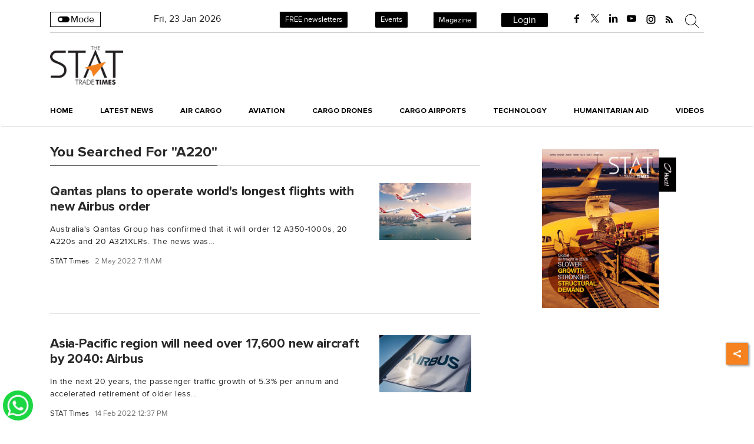

--- FILE ---
content_type: text/html; charset=utf-8
request_url: https://www.google.com/recaptcha/api2/aframe
body_size: 152
content:
<!DOCTYPE HTML><html><head><meta http-equiv="content-type" content="text/html; charset=UTF-8"></head><body><script nonce="ir9e_Xd-bO-jpNYhRDNNTQ">/** Anti-fraud and anti-abuse applications only. See google.com/recaptcha */ try{var clients={'sodar':'https://pagead2.googlesyndication.com/pagead/sodar?'};window.addEventListener("message",function(a){try{if(a.source===window.parent){var b=JSON.parse(a.data);var c=clients[b['id']];if(c){var d=document.createElement('img');d.src=c+b['params']+'&rc='+(localStorage.getItem("rc::a")?sessionStorage.getItem("rc::b"):"");window.document.body.appendChild(d);sessionStorage.setItem("rc::e",parseInt(sessionStorage.getItem("rc::e")||0)+1);localStorage.setItem("rc::h",'1769143730929');}}}catch(b){}});window.parent.postMessage("_grecaptcha_ready", "*");}catch(b){}</script></body></html>